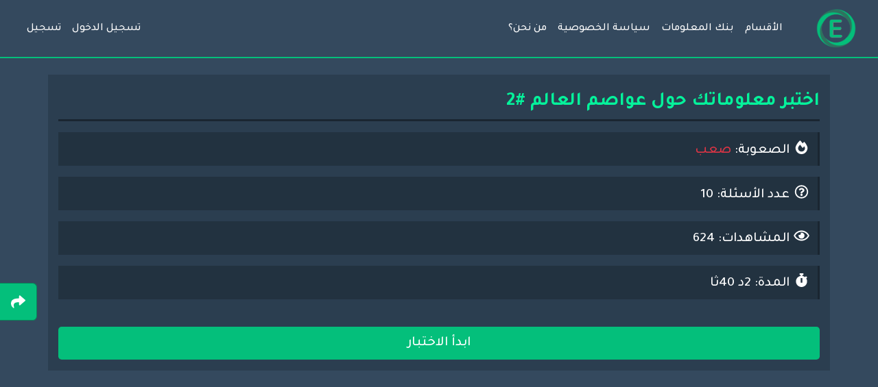

--- FILE ---
content_type: text/html; charset=UTF-8
request_url: https://e2tibarat.com/take/23
body_size: 2087
content:
<!doctype html>
<html lang="ar">
<head>

        <meta charset="utf-8">
    <meta name="viewport" content="width=device-width, initial-scale=1">

    <!-- CSRF Token -->
    <meta name="csrf-token" content="JCiA4Y4t0XijgTa66XPJdAo5dxz0O9fxMgYZF00H">

    <title>اختبر معلوماتك حول عواصم العالم #2 - موقع اختبارات</title>
    <link rel="shortcut icon" href="https://e2tibarat.com/favicon.ico" type="image/x-icon">

    <!-- Scripts -->
    <script src="https://e2tibarat.com/js/test.js" defer></script>
    <script src="https://e2tibarat.com/js/font-awesome.js"></script>

    <!-- Fonts -->
    <link rel="dns-prefetch" href="//fonts.gstatic.com">
    <link href="https://fonts.googleapis.com/css2?family=Tajawal:wght@500;700;800;900&display=swap" rel="stylesheet">

    <!-- Styles -->
    <link href="https://e2tibarat.com/css/test.css" rel="stylesheet">

    <!-- SEO -->
    <meta name="robots" content="index, follow" />
    <meta name="keywords" content="اختبر, معلوماتك, حول, عواصم, العالم" >
    <meta name="description" content="هنالك اكثر من 200 دولة في هذه الكرة الأرضية اختبر نفسك كم عاصمة ممكن  ان تجيب عليها" >

    <!-- Facebook Card -->
    <meta property="og:title" content="اختبر معلوماتك حول عواصم العالم #2 - موقع اختبارات">
    <meta property="og:type" content="website">
    <meta property="og:url" content="https://e2tibarat.com/take/23">
    <meta property="og:image" content="https://e2tibarat.com/storage/imgs/default.jpg">
    <meta property="og:site_name" content="إختبارات">
    <meta property="og:description" content="هنالك اكثر من 200 دولة في هذه الكرة الأرضية اختبر نفسك كم عاصمة ممكن  ان تجيب عليها">
    <!-- End Facebook Card -->

    <!-- Twitter Card -->
    <meta name="twitter:card" content="summary_large_image">
    <meta name="twitter:site" content="@e2tibarat">
    <meta name="twitter:title" content="اختبر معلوماتك حول عواصم العالم #2 - موقع اختبارات">
    <meta name="twitter:description" content="هنالك اكثر من 200 دولة في هذه الكرة الأرضية اختبر نفسك كم عاصمة ممكن  ان تجيب عليها">
    <meta name="twitter:image" content="https://e2tibarat.com/storage/imgs/default.jpg">
    <!-- /Twitter Card -->

    <!-- PWA -->
    <link rel="manifest" href="/manifest.json">
    <!-- IOS Support -->
    <link rel="apple-touch-icon" href="/storage/imgs/icons/96x96.png">
    <meta name="apple-mobile-web-app-status-bar" content="#b0ffe2">
</head>
<body class="bg-secondary">
    <div id="main" class="rtl text-right">
        <main>
            <div class="text-white test-background position-relative">

    <nav itemscope itemtype="http://schema.org/SiteNavigationElement" class="navbar navbar-expand-lg bg-secondary">
    <div class="container-fluid">
        <a class="py-1" href="/home">
            <img src="/storage/imgs/logo.png" alt="Logo" width="60">
        </a>
        <div class="d-lg-none mr-auto" data-toggle="collapse" data-target="#navbarSupportedContent" aria-controls="navbarSupportedContent" aria-expanded="false" aria-label="Toggle navigation">
            <i class="fas fa-bars text-4 mx-2 fa-2x"></i>
        </div>

        <div class="collapse navbar-collapse" id="navbarSupportedContent">
            <!-- Left Side Of Navbar -->
            <ul class="navbar-nav ml-auto">

                <li itemprop="name" class="nav-item">
                    <a itemprop="url" title="الأقسام" class="nav-link" href="/take">الأقسام</a>
                </li>
                <li itemprop="name" class="nav-item">
                </li>
                <li itemprop="name" class="nav-item">
                    <a itemprop="url" title="بنك المعلومات" class="nav-link" href="/info">بنك المعلومات</a>
                </li>
                <li itemprop="name" class="nav-item">
                    <a itemprop="url" title="سياسة الخصوصية" class="nav-link" href="/articles/1">سياسة الخصوصية</a>
                </li>
                <li itemprop="name" class="nav-item">
                    <a itemprop="url" title="من نحن؟" class="nav-link" href="/articles/3">من نحن؟</a>
                </li>
            </ul>

            <!-- Right Side Of Navbar -->
            <ul class="navbar-nav mr-auto">
                <!-- Authentication Links -->
                                    <li class="nav-item">
                        <a class="nav-link" href="https://e2tibarat.com/login">تسجيل الدخول</a>
                    </li>
                                            <li class="nav-item">
                            <a class="nav-link" href="https://e2tibarat.com/register">تسجيل</a>

                        </li>
                                                            </ul>
        </div>
    </div>
</nav>
    <div class="container bg-white py-3 my-md-4 start-body">
        <div class="row ">
            <div class="info col-12">

                <h1 class="font-weight-bold h3 py-2 text-5">اختبر معلوماتك حول عواصم العالم #2</h1>
                <h3 class="h5 my-3 text-white"><i class="fa-fw fas fa-fire-alt"></i> <span>الصعوبة: </span>

                    
                    <span class='text-danger'>صعب</span>

                                    </h3>
                <h3 class="h5 my-3 text-white"><i class="fa-fw far fa-question-circle "></i> <span>عدد الأسئلة: </span> 10</h3>
                <h3 class="h5 my-3 text-white"><i class="fa-fw far fa-eye "></i> <span>المشاهدات: </span> 624</h3>
                <h3 class="h5 my-3 text-white"><i class="fa-fw fas fa-stopwatch "></i></i> <span>المدة: </span>

            2د
            40ثا

                </h3>
            </div>

            <div class="col-12 text-center mt-4">
                <form action="/take/23" method="POST">
                    <input type="hidden" name="_token" value="JCiA4Y4t0XijgTa66XPJdAo5dxz0O9fxMgYZF00H">
                                <button class="btn start-btn btn-lg text-white btn-block">ابدأ الاختبار</button>
                                </form>
            </div>

            

        </div>
    </div>

</div>
<share-buttons></share-buttons>
        </main>
    </div>
    <script src="https://e2tibarat.com/js/pwa.js"></script>
    <!-- Global site tag (gtag.js) - Google Analytics -->
    <script async src="https://www.googletagmanager.com/gtag/js?id=UA-171608318-1"></script>
    <script>
    window.dataLayer = window.dataLayer || [];
    function gtag(){dataLayer.push(arguments);}
    gtag('js', new Date());

    gtag('config', 'UA-171608318-1');
    </script>
</body>
</html>
